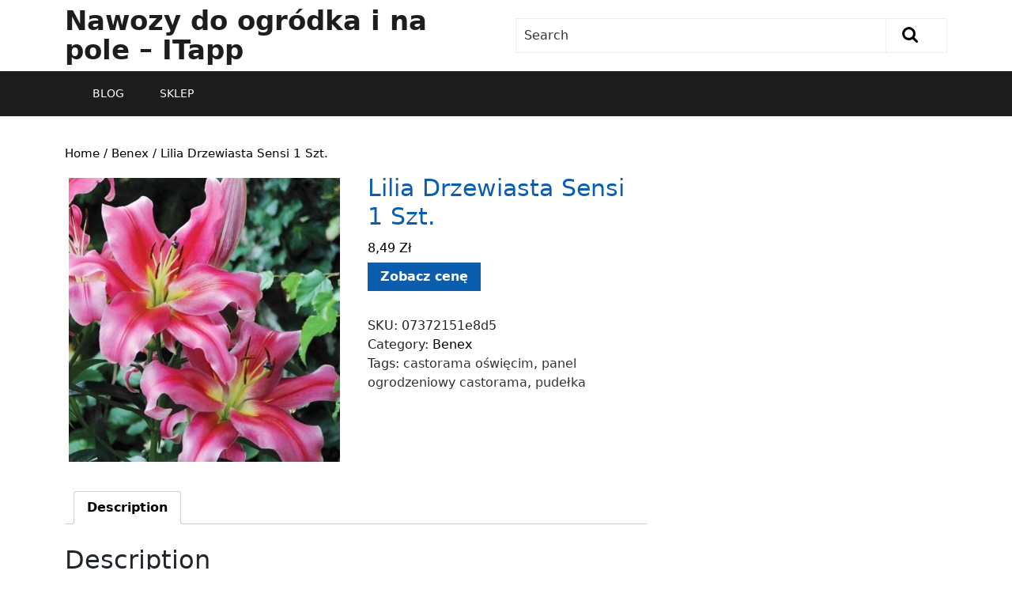

--- FILE ---
content_type: text/html; charset=UTF-8
request_url: https://itapp.pl/produkt/lilia-drzewiasta-sensi-1-szt/
body_size: 13702
content:
<!DOCTYPE html>
<html lang="pl-PL">
<head>
  <meta charset="UTF-8">
  <meta name="viewport" content="width=device-width">
  <title>Lilia Drzewiasta Sensi 1 Szt. &#8211; Nawozy do ogródka i na pole &#8211; ITapp</title>
<meta name='robots' content='max-image-preview:large' />
<link rel='dns-prefetch' href='//fonts.googleapis.com' />
<link rel="alternate" type="application/rss+xml" title="Nawozy do ogródka i na pole - ITapp &raquo; Kanał z wpisami" href="https://itapp.pl/feed/" />
<link rel="alternate" type="application/rss+xml" title="Nawozy do ogródka i na pole - ITapp &raquo; Kanał z komentarzami" href="https://itapp.pl/comments/feed/" />
<link rel="alternate" type="application/rss+xml" title="Nawozy do ogródka i na pole - ITapp &raquo; Lilia Drzewiasta Sensi 1 Szt. Kanał z komentarzami" href="https://itapp.pl/produkt/lilia-drzewiasta-sensi-1-szt/feed/" />
<link rel="alternate" title="oEmbed (JSON)" type="application/json+oembed" href="https://itapp.pl/wp-json/oembed/1.0/embed?url=https%3A%2F%2Fitapp.pl%2Fprodukt%2Flilia-drzewiasta-sensi-1-szt%2F" />
<link rel="alternate" title="oEmbed (XML)" type="text/xml+oembed" href="https://itapp.pl/wp-json/oembed/1.0/embed?url=https%3A%2F%2Fitapp.pl%2Fprodukt%2Flilia-drzewiasta-sensi-1-szt%2F&#038;format=xml" />
<style id='wp-img-auto-sizes-contain-inline-css' type='text/css'>
img:is([sizes=auto i],[sizes^="auto," i]){contain-intrinsic-size:3000px 1500px}
/*# sourceURL=wp-img-auto-sizes-contain-inline-css */
</style>
<style id='wp-emoji-styles-inline-css' type='text/css'>

	img.wp-smiley, img.emoji {
		display: inline !important;
		border: none !important;
		box-shadow: none !important;
		height: 1em !important;
		width: 1em !important;
		margin: 0 0.07em !important;
		vertical-align: -0.1em !important;
		background: none !important;
		padding: 0 !important;
	}
/*# sourceURL=wp-emoji-styles-inline-css */
</style>
<style id='wp-block-library-inline-css' type='text/css'>
:root{--wp-block-synced-color:#7a00df;--wp-block-synced-color--rgb:122,0,223;--wp-bound-block-color:var(--wp-block-synced-color);--wp-editor-canvas-background:#ddd;--wp-admin-theme-color:#007cba;--wp-admin-theme-color--rgb:0,124,186;--wp-admin-theme-color-darker-10:#006ba1;--wp-admin-theme-color-darker-10--rgb:0,107,160.5;--wp-admin-theme-color-darker-20:#005a87;--wp-admin-theme-color-darker-20--rgb:0,90,135;--wp-admin-border-width-focus:2px}@media (min-resolution:192dpi){:root{--wp-admin-border-width-focus:1.5px}}.wp-element-button{cursor:pointer}:root .has-very-light-gray-background-color{background-color:#eee}:root .has-very-dark-gray-background-color{background-color:#313131}:root .has-very-light-gray-color{color:#eee}:root .has-very-dark-gray-color{color:#313131}:root .has-vivid-green-cyan-to-vivid-cyan-blue-gradient-background{background:linear-gradient(135deg,#00d084,#0693e3)}:root .has-purple-crush-gradient-background{background:linear-gradient(135deg,#34e2e4,#4721fb 50%,#ab1dfe)}:root .has-hazy-dawn-gradient-background{background:linear-gradient(135deg,#faaca8,#dad0ec)}:root .has-subdued-olive-gradient-background{background:linear-gradient(135deg,#fafae1,#67a671)}:root .has-atomic-cream-gradient-background{background:linear-gradient(135deg,#fdd79a,#004a59)}:root .has-nightshade-gradient-background{background:linear-gradient(135deg,#330968,#31cdcf)}:root .has-midnight-gradient-background{background:linear-gradient(135deg,#020381,#2874fc)}:root{--wp--preset--font-size--normal:16px;--wp--preset--font-size--huge:42px}.has-regular-font-size{font-size:1em}.has-larger-font-size{font-size:2.625em}.has-normal-font-size{font-size:var(--wp--preset--font-size--normal)}.has-huge-font-size{font-size:var(--wp--preset--font-size--huge)}.has-text-align-center{text-align:center}.has-text-align-left{text-align:left}.has-text-align-right{text-align:right}.has-fit-text{white-space:nowrap!important}#end-resizable-editor-section{display:none}.aligncenter{clear:both}.items-justified-left{justify-content:flex-start}.items-justified-center{justify-content:center}.items-justified-right{justify-content:flex-end}.items-justified-space-between{justify-content:space-between}.screen-reader-text{border:0;clip-path:inset(50%);height:1px;margin:-1px;overflow:hidden;padding:0;position:absolute;width:1px;word-wrap:normal!important}.screen-reader-text:focus{background-color:#ddd;clip-path:none;color:#444;display:block;font-size:1em;height:auto;left:5px;line-height:normal;padding:15px 23px 14px;text-decoration:none;top:5px;width:auto;z-index:100000}html :where(.has-border-color){border-style:solid}html :where([style*=border-top-color]){border-top-style:solid}html :where([style*=border-right-color]){border-right-style:solid}html :where([style*=border-bottom-color]){border-bottom-style:solid}html :where([style*=border-left-color]){border-left-style:solid}html :where([style*=border-width]){border-style:solid}html :where([style*=border-top-width]){border-top-style:solid}html :where([style*=border-right-width]){border-right-style:solid}html :where([style*=border-bottom-width]){border-bottom-style:solid}html :where([style*=border-left-width]){border-left-style:solid}html :where(img[class*=wp-image-]){height:auto;max-width:100%}:where(figure){margin:0 0 1em}html :where(.is-position-sticky){--wp-admin--admin-bar--position-offset:var(--wp-admin--admin-bar--height,0px)}@media screen and (max-width:600px){html :where(.is-position-sticky){--wp-admin--admin-bar--position-offset:0px}}

/*# sourceURL=wp-block-library-inline-css */
</style><style id='global-styles-inline-css' type='text/css'>
:root{--wp--preset--aspect-ratio--square: 1;--wp--preset--aspect-ratio--4-3: 4/3;--wp--preset--aspect-ratio--3-4: 3/4;--wp--preset--aspect-ratio--3-2: 3/2;--wp--preset--aspect-ratio--2-3: 2/3;--wp--preset--aspect-ratio--16-9: 16/9;--wp--preset--aspect-ratio--9-16: 9/16;--wp--preset--color--black: #000000;--wp--preset--color--cyan-bluish-gray: #abb8c3;--wp--preset--color--white: #ffffff;--wp--preset--color--pale-pink: #f78da7;--wp--preset--color--vivid-red: #cf2e2e;--wp--preset--color--luminous-vivid-orange: #ff6900;--wp--preset--color--luminous-vivid-amber: #fcb900;--wp--preset--color--light-green-cyan: #7bdcb5;--wp--preset--color--vivid-green-cyan: #00d084;--wp--preset--color--pale-cyan-blue: #8ed1fc;--wp--preset--color--vivid-cyan-blue: #0693e3;--wp--preset--color--vivid-purple: #9b51e0;--wp--preset--gradient--vivid-cyan-blue-to-vivid-purple: linear-gradient(135deg,rgb(6,147,227) 0%,rgb(155,81,224) 100%);--wp--preset--gradient--light-green-cyan-to-vivid-green-cyan: linear-gradient(135deg,rgb(122,220,180) 0%,rgb(0,208,130) 100%);--wp--preset--gradient--luminous-vivid-amber-to-luminous-vivid-orange: linear-gradient(135deg,rgb(252,185,0) 0%,rgb(255,105,0) 100%);--wp--preset--gradient--luminous-vivid-orange-to-vivid-red: linear-gradient(135deg,rgb(255,105,0) 0%,rgb(207,46,46) 100%);--wp--preset--gradient--very-light-gray-to-cyan-bluish-gray: linear-gradient(135deg,rgb(238,238,238) 0%,rgb(169,184,195) 100%);--wp--preset--gradient--cool-to-warm-spectrum: linear-gradient(135deg,rgb(74,234,220) 0%,rgb(151,120,209) 20%,rgb(207,42,186) 40%,rgb(238,44,130) 60%,rgb(251,105,98) 80%,rgb(254,248,76) 100%);--wp--preset--gradient--blush-light-purple: linear-gradient(135deg,rgb(255,206,236) 0%,rgb(152,150,240) 100%);--wp--preset--gradient--blush-bordeaux: linear-gradient(135deg,rgb(254,205,165) 0%,rgb(254,45,45) 50%,rgb(107,0,62) 100%);--wp--preset--gradient--luminous-dusk: linear-gradient(135deg,rgb(255,203,112) 0%,rgb(199,81,192) 50%,rgb(65,88,208) 100%);--wp--preset--gradient--pale-ocean: linear-gradient(135deg,rgb(255,245,203) 0%,rgb(182,227,212) 50%,rgb(51,167,181) 100%);--wp--preset--gradient--electric-grass: linear-gradient(135deg,rgb(202,248,128) 0%,rgb(113,206,126) 100%);--wp--preset--gradient--midnight: linear-gradient(135deg,rgb(2,3,129) 0%,rgb(40,116,252) 100%);--wp--preset--font-size--small: 13px;--wp--preset--font-size--medium: 20px;--wp--preset--font-size--large: 36px;--wp--preset--font-size--x-large: 42px;--wp--preset--spacing--20: 0.44rem;--wp--preset--spacing--30: 0.67rem;--wp--preset--spacing--40: 1rem;--wp--preset--spacing--50: 1.5rem;--wp--preset--spacing--60: 2.25rem;--wp--preset--spacing--70: 3.38rem;--wp--preset--spacing--80: 5.06rem;--wp--preset--shadow--natural: 6px 6px 9px rgba(0, 0, 0, 0.2);--wp--preset--shadow--deep: 12px 12px 50px rgba(0, 0, 0, 0.4);--wp--preset--shadow--sharp: 6px 6px 0px rgba(0, 0, 0, 0.2);--wp--preset--shadow--outlined: 6px 6px 0px -3px rgb(255, 255, 255), 6px 6px rgb(0, 0, 0);--wp--preset--shadow--crisp: 6px 6px 0px rgb(0, 0, 0);}:where(.is-layout-flex){gap: 0.5em;}:where(.is-layout-grid){gap: 0.5em;}body .is-layout-flex{display: flex;}.is-layout-flex{flex-wrap: wrap;align-items: center;}.is-layout-flex > :is(*, div){margin: 0;}body .is-layout-grid{display: grid;}.is-layout-grid > :is(*, div){margin: 0;}:where(.wp-block-columns.is-layout-flex){gap: 2em;}:where(.wp-block-columns.is-layout-grid){gap: 2em;}:where(.wp-block-post-template.is-layout-flex){gap: 1.25em;}:where(.wp-block-post-template.is-layout-grid){gap: 1.25em;}.has-black-color{color: var(--wp--preset--color--black) !important;}.has-cyan-bluish-gray-color{color: var(--wp--preset--color--cyan-bluish-gray) !important;}.has-white-color{color: var(--wp--preset--color--white) !important;}.has-pale-pink-color{color: var(--wp--preset--color--pale-pink) !important;}.has-vivid-red-color{color: var(--wp--preset--color--vivid-red) !important;}.has-luminous-vivid-orange-color{color: var(--wp--preset--color--luminous-vivid-orange) !important;}.has-luminous-vivid-amber-color{color: var(--wp--preset--color--luminous-vivid-amber) !important;}.has-light-green-cyan-color{color: var(--wp--preset--color--light-green-cyan) !important;}.has-vivid-green-cyan-color{color: var(--wp--preset--color--vivid-green-cyan) !important;}.has-pale-cyan-blue-color{color: var(--wp--preset--color--pale-cyan-blue) !important;}.has-vivid-cyan-blue-color{color: var(--wp--preset--color--vivid-cyan-blue) !important;}.has-vivid-purple-color{color: var(--wp--preset--color--vivid-purple) !important;}.has-black-background-color{background-color: var(--wp--preset--color--black) !important;}.has-cyan-bluish-gray-background-color{background-color: var(--wp--preset--color--cyan-bluish-gray) !important;}.has-white-background-color{background-color: var(--wp--preset--color--white) !important;}.has-pale-pink-background-color{background-color: var(--wp--preset--color--pale-pink) !important;}.has-vivid-red-background-color{background-color: var(--wp--preset--color--vivid-red) !important;}.has-luminous-vivid-orange-background-color{background-color: var(--wp--preset--color--luminous-vivid-orange) !important;}.has-luminous-vivid-amber-background-color{background-color: var(--wp--preset--color--luminous-vivid-amber) !important;}.has-light-green-cyan-background-color{background-color: var(--wp--preset--color--light-green-cyan) !important;}.has-vivid-green-cyan-background-color{background-color: var(--wp--preset--color--vivid-green-cyan) !important;}.has-pale-cyan-blue-background-color{background-color: var(--wp--preset--color--pale-cyan-blue) !important;}.has-vivid-cyan-blue-background-color{background-color: var(--wp--preset--color--vivid-cyan-blue) !important;}.has-vivid-purple-background-color{background-color: var(--wp--preset--color--vivid-purple) !important;}.has-black-border-color{border-color: var(--wp--preset--color--black) !important;}.has-cyan-bluish-gray-border-color{border-color: var(--wp--preset--color--cyan-bluish-gray) !important;}.has-white-border-color{border-color: var(--wp--preset--color--white) !important;}.has-pale-pink-border-color{border-color: var(--wp--preset--color--pale-pink) !important;}.has-vivid-red-border-color{border-color: var(--wp--preset--color--vivid-red) !important;}.has-luminous-vivid-orange-border-color{border-color: var(--wp--preset--color--luminous-vivid-orange) !important;}.has-luminous-vivid-amber-border-color{border-color: var(--wp--preset--color--luminous-vivid-amber) !important;}.has-light-green-cyan-border-color{border-color: var(--wp--preset--color--light-green-cyan) !important;}.has-vivid-green-cyan-border-color{border-color: var(--wp--preset--color--vivid-green-cyan) !important;}.has-pale-cyan-blue-border-color{border-color: var(--wp--preset--color--pale-cyan-blue) !important;}.has-vivid-cyan-blue-border-color{border-color: var(--wp--preset--color--vivid-cyan-blue) !important;}.has-vivid-purple-border-color{border-color: var(--wp--preset--color--vivid-purple) !important;}.has-vivid-cyan-blue-to-vivid-purple-gradient-background{background: var(--wp--preset--gradient--vivid-cyan-blue-to-vivid-purple) !important;}.has-light-green-cyan-to-vivid-green-cyan-gradient-background{background: var(--wp--preset--gradient--light-green-cyan-to-vivid-green-cyan) !important;}.has-luminous-vivid-amber-to-luminous-vivid-orange-gradient-background{background: var(--wp--preset--gradient--luminous-vivid-amber-to-luminous-vivid-orange) !important;}.has-luminous-vivid-orange-to-vivid-red-gradient-background{background: var(--wp--preset--gradient--luminous-vivid-orange-to-vivid-red) !important;}.has-very-light-gray-to-cyan-bluish-gray-gradient-background{background: var(--wp--preset--gradient--very-light-gray-to-cyan-bluish-gray) !important;}.has-cool-to-warm-spectrum-gradient-background{background: var(--wp--preset--gradient--cool-to-warm-spectrum) !important;}.has-blush-light-purple-gradient-background{background: var(--wp--preset--gradient--blush-light-purple) !important;}.has-blush-bordeaux-gradient-background{background: var(--wp--preset--gradient--blush-bordeaux) !important;}.has-luminous-dusk-gradient-background{background: var(--wp--preset--gradient--luminous-dusk) !important;}.has-pale-ocean-gradient-background{background: var(--wp--preset--gradient--pale-ocean) !important;}.has-electric-grass-gradient-background{background: var(--wp--preset--gradient--electric-grass) !important;}.has-midnight-gradient-background{background: var(--wp--preset--gradient--midnight) !important;}.has-small-font-size{font-size: var(--wp--preset--font-size--small) !important;}.has-medium-font-size{font-size: var(--wp--preset--font-size--medium) !important;}.has-large-font-size{font-size: var(--wp--preset--font-size--large) !important;}.has-x-large-font-size{font-size: var(--wp--preset--font-size--x-large) !important;}
/*# sourceURL=global-styles-inline-css */
</style>

<style id='classic-theme-styles-inline-css' type='text/css'>
/*! This file is auto-generated */
.wp-block-button__link{color:#fff;background-color:#32373c;border-radius:9999px;box-shadow:none;text-decoration:none;padding:calc(.667em + 2px) calc(1.333em + 2px);font-size:1.125em}.wp-block-file__button{background:#32373c;color:#fff;text-decoration:none}
/*# sourceURL=/wp-includes/css/classic-themes.min.css */
</style>
<link rel='stylesheet' id='woocommerce-layout-css' href='https://itapp.pl/wp-content/plugins/woocommerce/assets/css/woocommerce-layout.css?ver=6.4.1' type='text/css' media='all' />
<link rel='stylesheet' id='woocommerce-smallscreen-css' href='https://itapp.pl/wp-content/plugins/woocommerce/assets/css/woocommerce-smallscreen.css?ver=6.4.1' type='text/css' media='only screen and (max-width: 768px)' />
<link rel='stylesheet' id='woocommerce-general-css' href='https://itapp.pl/wp-content/plugins/woocommerce/assets/css/woocommerce.css?ver=6.4.1' type='text/css' media='all' />
<style id='woocommerce-inline-inline-css' type='text/css'>
.woocommerce form .form-row .required { visibility: visible; }
/*# sourceURL=woocommerce-inline-inline-css */
</style>
<link rel='stylesheet' id='bb-ecommerce-store-style-css' href='https://itapp.pl/wp-content/themes/bb-ecommerce-store/style.css?ver=6.9' type='text/css' media='all' />
<link rel='stylesheet' id='ecommerce_shop-style-css' href='https://itapp.pl/wp-content/themes/e-commerce-shop/style.css?ver=6.9' type='text/css' media='all' />
<style id='ecommerce_shop-style-inline-css' type='text/css'>
#slider .more-btn a, .topbar, form.woocommerce-product-search button[type="submit"],button.search-submit, #our-service,#comments a.comment-reply-link, #sidebar h3, #sidebar input[type="submit"], #sidebar .tagcloud a:hover,.copyright-wrapper .tagcloud a:hover, .woocommerce span.onsale, .woocommerce #respond input#submit, .woocommerce a.button, .woocommerce button.button, .woocommerce input.button,.woocommerce #respond input#submit.alt, .woocommerce a.button.alt, .woocommerce button.button.alt, .woocommerce input.button.alt, .pagination a:hover, .pagination .current, .copyright, .toggle a,  input.search-submit, #our-products a.button, a.blogbutton-small:hover, .top-header,#menu-sidebar input[type="submit"],.tags p a:hover,.meta-nav:hover, .header form.woocommerce-product-search button[type="submit"], .copyright-wrapper form.woocommerce-product-search button, #sidebar form.woocommerce-product-search button, .copyright-wrapper .woocommerce a.button:hover, .copyright-wrapper .woocommerce button.button:hover, .woocommerce .widget_price_filter .ui-slider .ui-slider-range, .woocommerce .widget_price_filter .ui-slider .ui-slider-handle, .fixed-header, #sidebar input[type="submit"], .copyright-wrapper input.search-submit{background-color: ;}#comments input[type="submit"].submit, nav.woocommerce-MyAccount-navigation ul li{background-color: !important;}a,.woocommerce-message::before, .post-password-form input[type=password],.cart_icon i, .copyright-wrapper li a:hover, .primary-navigation ul ul a,.tags i,#sidebar ul li a:hover,.metabox a:hover,.woocommerce td.product-name a, .woocommerce ul#shipping_method li label, .woocommerce-cart .cart-collaterals .shipping-calculator-button, .woocommerce-MyAccount-content p a, .entry-date:hover i, .entry-date:hover a, .entry-author:hover i, .entry-author:hover a{color: ;}.primary-navigation ul ul,.copyright-wrapper form.woocommerce-product-search button, #sidebar form.woocommerce-product-search button{border-color: ;}.inner-service, .woocommerce-message{border-top-color: ;}@media screen and (max-width:1000px) {}body{max-width: 100%;}#our-service{margin: 2% 0;}#slider .carousel-caption, #slider .inner_carousel{left:40%; right:10%;}#slider img{opacity:0.7}#slider .more-btn a, #comments .form-submit input[type="submit"],.blogbutton-small{padding-top: px; padding-bottom: px; padding-left: px; padding-right: px; display:inline-block;}#slider .more-btn a, #comments .form-submit input[type="submit"], .blogbutton-small{border-radius: px;}@media screen and (max-width:575px) {#slider{display:none;} }@media screen and (max-width:575px) {#scroll-top{visibility: visible !important;} }@media screen and (max-width:575px) {#sidebar{display:block;} }@media screen and (max-width:575px) {#loader-wrapper{display:block;} }@media screen and (max-width:575px) {.fixed-header{display:block;} }article.tag-sticky-2,#sidebar, .inner-service,.page-box-single{background-color: transparent;}.woocommerce #respond input#submit, .woocommerce a.button, .woocommerce button.button, .woocommerce input.button, .woocommerce #respond input#submit.alt, .woocommerce a.button.alt, .woocommerce button.button.alt, .woocommerce input.button.alt, .woocommerce input.button.alt, .woocommerce button.button:disabled, .woocommerce button.button:disabled[disabled], .woocommerce .cart .button, .woocommerce .cart input.button, .woocommerce div.product form.cart .button{padding-top: 10px; padding-bottom: 10px;}.woocommerce #respond input#submit, .woocommerce a.button, .woocommerce button.button, .woocommerce input.button, .woocommerce #respond input#submit.alt, .woocommerce a.button.alt, .woocommerce button.button.alt, .woocommerce input.button.alt, .woocommerce input.button.alt, .woocommerce button.button:disabled, .woocommerce button.button:disabled[disabled], .woocommerce .cart .button, .woocommerce .cart input.button, .woocommerce div.product form.cart .button{padding-left: 16px; padding-right: 16px;}.woocommerce #respond input#submit, .woocommerce a.button, .woocommerce button.button, .woocommerce input.button, .woocommerce #respond input#submit.alt, .woocommerce a.button.alt, .woocommerce button.button.alt, .woocommerce input.button.alt, .woocommerce input.button.alt, .woocommerce button.button:disabled, .woocommerce button.button:disabled[disabled], .woocommerce .cart .button, .woocommerce .cart input.button{border-radius: 0px;}.woocommerce ul.products li.product, .woocommerce-page ul.products li.product{padding-top: 0px !important; padding-bottom: 0px !important;}.woocommerce ul.products li.product, .woocommerce-page ul.products li.product{padding-left: 0px !important; padding-right: 0px !important;}.woocommerce ul.products li.product, .woocommerce-page ul.products li.product{border-radius: 0px;}.woocommerce ul.products li.product, .woocommerce-page ul.products li.product{box-shadow: 0px 0px 0px #eee;}.copyright p, .copyright a{font-size: 15px}.copyright{padding-top: 15px; padding-bottom: 15px;}.copyright-wrapper{background-color: ;}#scroll-top .fas{font-size: 22px;}#slider img{height: px;}article.tag-sticky-2, .inner-service{background: #f6f6f6;}#slider{background-color: 1;}.header .logo a{font-size: 34px;}.header .logo p{font-size: 14px;}.woocommerce span.onsale {border-radius: 50% !important;}.woocommerce ul.products li.product .onsale{ left:auto; right:0;}.woocommerce span.onsale{font-size: 14px;}#loader-wrapper .loader-section{background-color: ;} .fixed-header{padding: 0px;}.our-services img, .box-image img, .feature-box img{border-radius: 0px;}.our-services img, .box-image img, .feature-box img{box-shadow: 0px 0px 0px #ccc;}#slider .carousel-caption, #slider .inner_carousel, #slider .inner_carousel h1, #slider .inner_carousel p, #slider .know-btn{top: %; bottom: %;left: %;right: %;}.topbar{padding-top: px !important; padding-bottom: px !important;}
#slider .more-btn a, .topbar, form.woocommerce-product-search button[type="submit"],button.search-submit, #our-service,#comments a.comment-reply-link, #sidebar h3, #sidebar input[type="submit"], #sidebar .tagcloud a:hover,.copyright-wrapper .tagcloud a:hover, .woocommerce span.onsale, .woocommerce #respond input#submit, .woocommerce a.button, .woocommerce button.button, .woocommerce input.button,.woocommerce #respond input#submit.alt, .woocommerce a.button.alt, .woocommerce button.button.alt, .woocommerce input.button.alt, .pagination a:hover, .pagination .current, .copyright, .toggle a,  input.search-submit, #our-products a.button, a.blogbutton-small:hover, .top-header,#menu-sidebar input[type="submit"],.tags p a:hover,.meta-nav:hover, .header form.woocommerce-product-search button[type="submit"], .copyright-wrapper form.woocommerce-product-search button, #sidebar form.woocommerce-product-search button, .copyright-wrapper .woocommerce a.button:hover, .copyright-wrapper .woocommerce button.button:hover, .woocommerce .widget_price_filter .ui-slider .ui-slider-range, .woocommerce .widget_price_filter .ui-slider .ui-slider-handle, .fixed-header, #sidebar input[type="submit"], .copyright-wrapper input.search-submit{background-color: ;}#comments input[type="submit"].submit, nav.woocommerce-MyAccount-navigation ul li{background-color: !important;}a,.woocommerce-message::before, .post-password-form input[type=password],.cart_icon i, .copyright-wrapper li a:hover, .primary-navigation ul ul a,.tags i,#sidebar ul li a:hover,.metabox a:hover,.woocommerce td.product-name a, .woocommerce ul#shipping_method li label, .woocommerce-cart .cart-collaterals .shipping-calculator-button, .woocommerce-MyAccount-content p a, .entry-date:hover i, .entry-date:hover a, .entry-author:hover i, .entry-author:hover a{color: ;}.primary-navigation ul ul,.copyright-wrapper form.woocommerce-product-search button, #sidebar form.woocommerce-product-search button{border-color: ;}.inner-service, .woocommerce-message{border-top-color: ;}@media screen and (max-width:1000px) {}body{max-width: 100%;}#our-service{margin: 2% 0;}#slider .carousel-caption, #slider .inner_carousel{left:40%; right:10%;}#slider img{opacity:0.7}#slider .more-btn a, #comments .form-submit input[type="submit"],.blogbutton-small{padding-top: px; padding-bottom: px; padding-left: px; padding-right: px; display:inline-block;}#slider .more-btn a, #comments .form-submit input[type="submit"], .blogbutton-small{border-radius: px;}@media screen and (max-width:575px) {#slider{display:none;} }@media screen and (max-width:575px) {#scroll-top{visibility: visible !important;} }@media screen and (max-width:575px) {#sidebar{display:block;} }@media screen and (max-width:575px) {#loader-wrapper{display:block;} }@media screen and (max-width:575px) {.fixed-header{display:block;} }article.tag-sticky-2,#sidebar, .inner-service,.page-box-single{background-color: transparent;}.woocommerce #respond input#submit, .woocommerce a.button, .woocommerce button.button, .woocommerce input.button, .woocommerce #respond input#submit.alt, .woocommerce a.button.alt, .woocommerce button.button.alt, .woocommerce input.button.alt, .woocommerce input.button.alt, .woocommerce button.button:disabled, .woocommerce button.button:disabled[disabled], .woocommerce .cart .button, .woocommerce .cart input.button, .woocommerce div.product form.cart .button{padding-top: 10px; padding-bottom: 10px;}.woocommerce #respond input#submit, .woocommerce a.button, .woocommerce button.button, .woocommerce input.button, .woocommerce #respond input#submit.alt, .woocommerce a.button.alt, .woocommerce button.button.alt, .woocommerce input.button.alt, .woocommerce input.button.alt, .woocommerce button.button:disabled, .woocommerce button.button:disabled[disabled], .woocommerce .cart .button, .woocommerce .cart input.button, .woocommerce div.product form.cart .button{padding-left: 16px; padding-right: 16px;}.woocommerce #respond input#submit, .woocommerce a.button, .woocommerce button.button, .woocommerce input.button, .woocommerce #respond input#submit.alt, .woocommerce a.button.alt, .woocommerce button.button.alt, .woocommerce input.button.alt, .woocommerce input.button.alt, .woocommerce button.button:disabled, .woocommerce button.button:disabled[disabled], .woocommerce .cart .button, .woocommerce .cart input.button{border-radius: 0px;}.woocommerce ul.products li.product, .woocommerce-page ul.products li.product{padding-top: 0px !important; padding-bottom: 0px !important;}.woocommerce ul.products li.product, .woocommerce-page ul.products li.product{padding-left: 0px !important; padding-right: 0px !important;}.woocommerce ul.products li.product, .woocommerce-page ul.products li.product{border-radius: 0px;}.woocommerce ul.products li.product, .woocommerce-page ul.products li.product{box-shadow: 0px 0px 0px #eee;}.copyright p, .copyright a{font-size: 15px}.copyright{padding-top: 15px; padding-bottom: 15px;}.copyright-wrapper{background-color: ;}#scroll-top .fas{font-size: 22px;}#slider img{height: px;}article.tag-sticky-2, .inner-service{background: #f6f6f6;}#slider{background-color: 1;}.header .logo a{font-size: 34px;}.header .logo p{font-size: 14px;}.woocommerce span.onsale {border-radius: 50% !important;}.woocommerce ul.products li.product .onsale{ left:auto; right:0;}.woocommerce span.onsale{font-size: 14px;}#loader-wrapper .loader-section{background-color: ;} .fixed-header{padding: 0px;}.our-services img, .box-image img, .feature-box img{border-radius: 0px;}.our-services img, .box-image img, .feature-box img{box-shadow: 0px 0px 0px #ccc;}#slider .carousel-caption, #slider .inner_carousel, #slider .inner_carousel h1, #slider .inner_carousel p, #slider .know-btn{top: %; bottom: %;left: %;right: %;}.topbar{padding-top: px !important; padding-bottom: px !important;}.shomain a p{padding-top: px !important; padding-bottom: px !important; padding-left: px !important; padding-right: px !important; display:inline-block;}.shomain a p{border-radius: px !important;}
/*# sourceURL=ecommerce_shop-style-inline-css */
</style>
<link rel='stylesheet' id='bb-ecommerce-store-font-css' href='//fonts.googleapis.com/css?family=PT+Sans%3A300%2C400%2C600%2C700%2C800%2C900%7CRoboto%3A400%2C700%7CRoboto+Condensed%3A400%2C700%7COpen+Sans%7COverpass%7CMontserrat%3A300%2C400%2C600%2C700%2C800%2C900%7CPlayball%3A300%2C400%2C600%2C700%2C800%2C900%7CAlegreya%3A300%2C400%2C600%2C700%2C800%2C900%7CJulius+Sans+One%7CArsenal%7CSlabo%7CLato%7COverpass+Mono%7CSource+Sans+Pro%7CRaleway%7CMerriweather%7CDroid+Sans%7CRubik%7CLora%7CUbuntu%7CCabin%7CArimo%7CPlayfair+Display%7CQuicksand%7CPadauk%7CMuli%7CInconsolata%7CBitter%7CPacifico%7CIndie+Flower%7CVT323%7CDosis%7CFrank+Ruhl+Libre%7CFjalla+One%7COxygen%7CArvo%7CNoto+Serif%7CLobster%7CCrimson+Text%7CYanone+Kaffeesatz%7CAnton%7CLibre+Baskerville%7CBree+Serif%7CGloria+Hallelujah%7CJosefin+Sans%7CAbril+Fatface%7CVarela+Round%7CVampiro+One%7CShadows+Into+Light%7CCuprum%7CRokkitt%7CVollkorn%7CFrancois+One%7COrbitron%7CPatua+One%7CAcme%7CSatisfy%7CJosefin+Slab%7CQuattrocento+Sans%7CArchitects+Daughter%7CRusso+One%7CMonda%7CRighteous%7CLobster+Two%7CHammersmith+One%7CCourgette%7CPermanent+Marker%7CCherry+Swash%7CCormorant+Garamond%7CPoiret+One%7CBenchNine%7CEconomica%7CHandlee%7CCardo%7CAlfa+Slab+One%7CAveria+Serif+Libre%7CCookie%7CChewy%7CGreat+Vibes%7CComing+Soon%7CPhilosopher%7CDays+One%7CKanit%7CShrikhand%7CTangerine%7CIM+Fell+English+SC%7CBoogaloo%7CBangers%7CFredoka+One%7CBad+Script%7CVolkhov%7CShadows+Into+Light+Two%7CMarck+Script%7CSacramento%7CUnica+One&#038;ver=6.9' type='text/css' media='all' />
<link rel='stylesheet' id='bb-ecommerce-store-block-style-css' href='https://itapp.pl/wp-content/themes/bb-ecommerce-store/css/blocks.css?ver=6.9' type='text/css' media='all' />
<link rel='stylesheet' id='bootstrap-css-css' href='https://itapp.pl/wp-content/themes/bb-ecommerce-store/css/bootstrap.css?ver=6.9' type='text/css' media='all' />
<link rel='stylesheet' id='bb-ecommerce-store-basic-style-css' href='https://itapp.pl/wp-content/themes/e-commerce-shop/style.css?ver=6.9' type='text/css' media='all' />
<style id='bb-ecommerce-store-basic-style-inline-css' type='text/css'>

			p,span{
			    color:!important;
			    font-family: ;
			    font-size: ;
			}
			a{
			    color:!important;
			    font-family: ;
			}
			li{
			    color:!important;
			    font-family: ;
			}
			h1{
			    color:!important;
			    font-family: !important;
			    font-size: !important;
			}
			h2{
			    color:!important;
			    font-family: !important;
			    font-size: !important;
			}
			h3{
			    color:!important;
			    font-family: !important;
			    font-size: !important;
			}
			h4{
			    color:!important;
			    font-family: !important;
			    font-size: !important;
			}
			h5{
			    color:!important;
			    font-family: !important;
			    font-size: !important;
			}
			h6{
			    color:!important;
			    font-family: !important;
			    font-size: !important;
			}

			
#slider .more-btn a, .topbar, form.woocommerce-product-search button[type="submit"],button.search-submit, #our-service,#comments a.comment-reply-link, #sidebar h3, #sidebar input[type="submit"], #sidebar .tagcloud a:hover,.copyright-wrapper .tagcloud a:hover, .woocommerce span.onsale, .woocommerce #respond input#submit, .woocommerce a.button, .woocommerce button.button, .woocommerce input.button,.woocommerce #respond input#submit.alt, .woocommerce a.button.alt, .woocommerce button.button.alt, .woocommerce input.button.alt, .pagination a:hover, .pagination .current, .copyright, .toggle a,  input.search-submit, #our-products a.button, a.blogbutton-small:hover, .top-header,#menu-sidebar input[type="submit"],.tags p a:hover,.meta-nav:hover, .header form.woocommerce-product-search button[type="submit"], .copyright-wrapper form.woocommerce-product-search button, #sidebar form.woocommerce-product-search button, .copyright-wrapper .woocommerce a.button:hover, .copyright-wrapper .woocommerce button.button:hover, .woocommerce .widget_price_filter .ui-slider .ui-slider-range, .woocommerce .widget_price_filter .ui-slider .ui-slider-handle, .fixed-header, #sidebar input[type="submit"], .copyright-wrapper input.search-submit{background-color: ;}#comments input[type="submit"].submit, nav.woocommerce-MyAccount-navigation ul li{background-color: !important;}a,.woocommerce-message::before, .post-password-form input[type=password],.cart_icon i, .copyright-wrapper li a:hover, .primary-navigation ul ul a,.tags i,#sidebar ul li a:hover,.metabox a:hover,.woocommerce td.product-name a, .woocommerce ul#shipping_method li label, .woocommerce-cart .cart-collaterals .shipping-calculator-button, .woocommerce-MyAccount-content p a, .entry-date:hover i, .entry-date:hover a, .entry-author:hover i, .entry-author:hover a{color: ;}.primary-navigation ul ul,.copyright-wrapper form.woocommerce-product-search button, #sidebar form.woocommerce-product-search button{border-color: ;}.inner-service, .woocommerce-message{border-top-color: ;}@media screen and (max-width:1000px) {}body{max-width: 100%;}#our-service{margin: 2% 0;}#slider .carousel-caption, #slider .inner_carousel{left:40%; right:10%;}#slider img{opacity:0.7}#slider .more-btn a, #comments .form-submit input[type="submit"],.blogbutton-small{padding-top: px; padding-bottom: px; padding-left: px; padding-right: px; display:inline-block;}#slider .more-btn a, #comments .form-submit input[type="submit"], .blogbutton-small{border-radius: px;}@media screen and (max-width:575px) {#slider{display:none;} }@media screen and (max-width:575px) {#scroll-top{visibility: visible !important;} }@media screen and (max-width:575px) {#sidebar{display:block;} }@media screen and (max-width:575px) {#loader-wrapper{display:block;} }@media screen and (max-width:575px) {.fixed-header{display:block;} }article.tag-sticky-2,#sidebar, .inner-service,.page-box-single{background-color: transparent;}.woocommerce #respond input#submit, .woocommerce a.button, .woocommerce button.button, .woocommerce input.button, .woocommerce #respond input#submit.alt, .woocommerce a.button.alt, .woocommerce button.button.alt, .woocommerce input.button.alt, .woocommerce input.button.alt, .woocommerce button.button:disabled, .woocommerce button.button:disabled[disabled], .woocommerce .cart .button, .woocommerce .cart input.button, .woocommerce div.product form.cart .button{padding-top: 10px; padding-bottom: 10px;}.woocommerce #respond input#submit, .woocommerce a.button, .woocommerce button.button, .woocommerce input.button, .woocommerce #respond input#submit.alt, .woocommerce a.button.alt, .woocommerce button.button.alt, .woocommerce input.button.alt, .woocommerce input.button.alt, .woocommerce button.button:disabled, .woocommerce button.button:disabled[disabled], .woocommerce .cart .button, .woocommerce .cart input.button, .woocommerce div.product form.cart .button{padding-left: 16px; padding-right: 16px;}.woocommerce #respond input#submit, .woocommerce a.button, .woocommerce button.button, .woocommerce input.button, .woocommerce #respond input#submit.alt, .woocommerce a.button.alt, .woocommerce button.button.alt, .woocommerce input.button.alt, .woocommerce input.button.alt, .woocommerce button.button:disabled, .woocommerce button.button:disabled[disabled], .woocommerce .cart .button, .woocommerce .cart input.button{border-radius: 0px;}.woocommerce ul.products li.product, .woocommerce-page ul.products li.product{padding-top: 0px !important; padding-bottom: 0px !important;}.woocommerce ul.products li.product, .woocommerce-page ul.products li.product{padding-left: 0px !important; padding-right: 0px !important;}.woocommerce ul.products li.product, .woocommerce-page ul.products li.product{border-radius: 0px;}.woocommerce ul.products li.product, .woocommerce-page ul.products li.product{box-shadow: 0px 0px 0px #eee;}.copyright p, .copyright a{font-size: 15px}.copyright{padding-top: 15px; padding-bottom: 15px;}.copyright-wrapper{background-color: ;}#scroll-top .fas{font-size: 22px;}#slider img{height: px;}article.tag-sticky-2, .inner-service{background: #f6f6f6;}#slider{background-color: 1;}.header .logo a{font-size: 34px;}.header .logo p{font-size: 14px;}.woocommerce span.onsale {border-radius: 50% !important;}.woocommerce ul.products li.product .onsale{ left:auto; right:0;}.woocommerce span.onsale{font-size: 14px;}#loader-wrapper .loader-section{background-color: ;} .fixed-header{padding: 0px;}.our-services img, .box-image img, .feature-box img{border-radius: 0px;}.our-services img, .box-image img, .feature-box img{box-shadow: 0px 0px 0px #ccc;}#slider .carousel-caption, #slider .inner_carousel, #slider .inner_carousel h1, #slider .inner_carousel p, #slider .know-btn{top: %; bottom: %;left: %;right: %;}.topbar{padding-top: px !important; padding-bottom: px !important;}
/*# sourceURL=bb-ecommerce-store-basic-style-inline-css */
</style>
<link rel='stylesheet' id='font-awesome-css-css' href='https://itapp.pl/wp-content/themes/bb-ecommerce-store/css/fontawesome-all.css?ver=6.9' type='text/css' media='all' />
<script type="text/javascript" src="https://itapp.pl/wp-includes/js/jquery/jquery.min.js?ver=3.7.1" id="jquery-core-js"></script>
<script type="text/javascript" src="https://itapp.pl/wp-includes/js/jquery/jquery-migrate.min.js?ver=3.4.1" id="jquery-migrate-js"></script>
<script type="text/javascript" src="https://itapp.pl/wp-content/themes/bb-ecommerce-store/js/custom.js?ver=6.9" id="bb-ecommerce-store-customscripts-js"></script>
<script type="text/javascript" src="https://itapp.pl/wp-content/themes/bb-ecommerce-store/js/bootstrap.js?ver=6.9" id="bootstrap-js-js"></script>
<link rel="https://api.w.org/" href="https://itapp.pl/wp-json/" /><link rel="alternate" title="JSON" type="application/json" href="https://itapp.pl/wp-json/wp/v2/product/3116" /><link rel="EditURI" type="application/rsd+xml" title="RSD" href="https://itapp.pl/xmlrpc.php?rsd" />
<meta name="generator" content="WordPress 6.9" />
<meta name="generator" content="WooCommerce 6.4.1" />
<link rel="canonical" href="https://itapp.pl/produkt/lilia-drzewiasta-sensi-1-szt/" />
<link rel='shortlink' href='https://itapp.pl/?p=3116' />
	<noscript><style>.woocommerce-product-gallery{ opacity: 1 !important; }</style></noscript>
	</head>
<body class="wp-singular product-template-default single single-product postid-3116 wp-embed-responsive wp-theme-bb-ecommerce-store wp-child-theme-e-commerce-shop theme-bb-ecommerce-store woocommerce woocommerce-page woocommerce-no-js">
    <header role="banner">
          <div id="loader-wrapper" class="w-100 h-100">
        <div id="loader"></div>
        <div class="loader-section section-left"></div>
        <div class="loader-section section-right"></div>
      </div>
        <a class="screen-reader-text skip-link" href="#maincontent" alt="Skip to content">Skip to content</a>
        <div class="header">
      <div class="container">
        <div class="row">
          <div class="col-lg-6 col-md-6 align-self-center">
            <div class="logo my-2 align-self-center">
                                                                                                <p class="site-title mb-2"><a href="https://itapp.pl/" rel="home">Nawozy do ogródka i na pole &#8211; ITapp</a></p>
                                                                          </div>
      	    <div class="clearfix"></div>
          </div>
          <div class="side_search col-lg-6 col-md-6 my-3 align-self-center">
            <div class="responsive_search align-self-center">
            </div>
            <div class="search_form">
              
<form role="search" method="get" class="search-form" action="https://itapp.pl/">
	<label>
		<span class="screen-reader-text">Search for:</span>
		<input type="search" class="search-field" placeholder="Search" value="" name="s">
	</label>
	<input type="submit" class="search-submit" value="Search">
</form>            </div>
          </div>
        </div>
      </div>
      <div class="close-sticky ">
                  <div class="toggle-menu responsive-menu close-sticky ">
            <button role="tab" class="mobiletoggle"><i class="fas fa-bars"></i><span class="screen-reader-text">Open Menu</span></button>
          </div>
                <div class="nav">
      		<div class="container">
            <div id="menu-sidebar" class="nav sidebar">
                <nav id="primary-site-navigation" class="primary-navigation" role="navigation" aria-label="Top Menu">
                  <div class="main-menu-navigation clearfix"><ul id="menu-ds" class="clearfix mobile_nav"><li id="menu-item-10006" class="menu-item menu-item-type-post_type menu-item-object-page menu-item-10006"><a href="https://itapp.pl/blog/">Blog</a></li>
<li id="menu-item-10007" class="menu-item menu-item-type-post_type menu-item-object-page menu-item-home current_page_parent menu-item-10007"><a href="https://itapp.pl/">Sklep</a></li>
</ul></div>                  <div id="contact-info" class="text-center">
                    <div class="top-contact">
                                          </div>
                    <div class="top-contact">
                                          </div>
                    <div class="social-media">
                                                                                                                                  </div>
                    
<form role="search" method="get" class="search-form" action="https://itapp.pl/">
	<label>
		<span class="screen-reader-text">Search for:</span>
		<input type="search" class="search-field" placeholder="Search" value="" name="s">
	</label>
	<input type="submit" class="search-submit" value="Search">
</form>                  </div>
                  <a href="javascript:void(0)" class="closebtn responsive-menu"><i class="far fa-times-circle"></i><span class="screen-reader-text">Close Menu</span></a>
                </nav>
              </div>
      		</div>
        </div><!-- nav -->
      </div>
      <div class="clear"></div>
    </div><!-- aligner -->
  </header>

<div class="container">
	<main role="main" id="maincontent">
		<div class="row">
			<div class="col-lg-8 col-md-8 background-img-skin">
				<div id="primary" class="content-area bb-ecommerce-store"><main id="main" class="site-main" role="main"><nav class="woocommerce-breadcrumb"><a href="https://itapp.pl">Home</a>&nbsp;&#47;&nbsp;<a href="https://itapp.pl/kategoria-produktu/benex/">Benex</a>&nbsp;&#47;&nbsp;Lilia Drzewiasta Sensi 1 Szt.</nav>
					
						<div class="woocommerce-notices-wrapper"></div><div id="product-3116" class="product type-product post-3116 status-publish first instock product_cat-benex product_tag-castorama-oswiecim product_tag-panel-ogrodzeniowy-castorama product_tag-pudelka has-post-thumbnail product-type-external">

	<div class="woocommerce-product-gallery woocommerce-product-gallery--with-images woocommerce-product-gallery--columns-4 images" data-columns="4" style="opacity: 0; transition: opacity .25s ease-in-out;">
	<figure class="woocommerce-product-gallery__wrapper">
		<div data-thumb="https://itapp.pl/wp-content/uploads/2022/05/i-lilia-drzewiasta-sensi-1-szt-100x100.jpg" data-thumb-alt="" class="woocommerce-product-gallery__image"><a href="https://itapp.pl/wp-content/uploads/2022/05/i-lilia-drzewiasta-sensi-1-szt.jpg"><img width="478" height="500" src="https://itapp.pl/wp-content/uploads/2022/05/i-lilia-drzewiasta-sensi-1-szt.jpg" class="wp-post-image" alt="" title="i-lilia-drzewiasta-sensi-1-szt" data-caption="" data-src="https://itapp.pl/wp-content/uploads/2022/05/i-lilia-drzewiasta-sensi-1-szt.jpg" data-large_image="https://itapp.pl/wp-content/uploads/2022/05/i-lilia-drzewiasta-sensi-1-szt.jpg" data-large_image_width="478" data-large_image_height="500" decoding="async" fetchpriority="high" srcset="https://itapp.pl/wp-content/uploads/2022/05/i-lilia-drzewiasta-sensi-1-szt.jpg 478w, https://itapp.pl/wp-content/uploads/2022/05/i-lilia-drzewiasta-sensi-1-szt-287x300.jpg 287w" sizes="(max-width: 478px) 100vw, 478px" /></a></div>	</figure>
</div>

	<div class="summary entry-summary">
		<h1 class="product_title entry-title">Lilia Drzewiasta Sensi 1 Szt.</h1><p class="price"><span class="woocommerce-Price-amount amount"><bdi>8,49&nbsp;<span class="woocommerce-Price-currencySymbol">&#122;&#322;</span></bdi></span></p>

<form class="cart" action="https://itapp.pl/1553" method="get">
	
	<button type="submit" class="single_add_to_cart_button button alt">Zobacz cenę</button>

	
	</form>

<div class="product_meta">

	
	
		<span class="sku_wrapper">SKU: <span class="sku">07372151e8d5</span></span>

	
	<span class="posted_in">Category: <a href="https://itapp.pl/kategoria-produktu/benex/" rel="tag">Benex</a></span>
	<span class="tagged_as">Tags: <a href="https://itapp.pl/tag-produktu/castorama-oswiecim/" rel="tag">castorama oświęcim</a>, <a href="https://itapp.pl/tag-produktu/panel-ogrodzeniowy-castorama/" rel="tag">panel ogrodzeniowy castorama</a>, <a href="https://itapp.pl/tag-produktu/pudelka/" rel="tag">pudełka</a></span>
	
</div>
	</div>

	
	<div class="woocommerce-tabs wc-tabs-wrapper">
		<ul class="tabs wc-tabs" role="tablist">
							<li class="description_tab" id="tab-title-description" role="tab" aria-controls="tab-description">
					<a href="#tab-description">
						Description					</a>
				</li>
					</ul>
					<div class="woocommerce-Tabs-panel woocommerce-Tabs-panel--description panel entry-content wc-tab" id="tab-description" role="tabpanel" aria-labelledby="tab-title-description">
				
	<h2>Description</h2>

<h2>Lilia Drzewiasta Sensi 1 Szt.</h2>
<p>Lilia drzewiasta Sensi (Lilium OT hybrid) jest krzyżówką lilii orientalnej oraz trąbkowej. Kwiaty mają kolor różowo-bordowy z żółto-zielonym środkiem i oszałamiająco pachną. Jest to bylina wieloletnia, mrozoodporna, więc nie trzeba jej na zimę wykopywać. Po kilku latach może dorastać nawet do 2 m wysokości. Przekwitnięte kwiatostany należy usuwać, osłabiają bowiem roślinę. Lilia drzewiasta Sensi preferują stanowiska od nasłonecznionych do półcienistych. Dobrze jest roślinie wybrać miejsce na lata, gdyż wyjątkowo nie lubi przesadzania. Podłoże powinno być bogate w składniki pokarmowe o stałej, średniej wilgotności. Głębokość sadzenia zależy od wielkości cebulki i wynosi trzykrotność jej średnicy. Cebulki sadzimy w rozstawie 15-25 cm, w zależności od wielkości cebul. Ważne by podłoże było przepuszczalne, w zbyt mokrym środowisku cebule zaczną gnić. Lilie wymagają systematycznego nawożenia. Termin sadzenia: kwiecień-maj Termin kwitnienia: lipiec-sierpień Termin wykopywania: zimuje w podłożu Wysokość rośliny: 120-150 cm Kolor kwiatów: różowo-bordowy z żółto-zielonym środkiem Kolor liści: zielone Stanowisko: słoneczne, półcień Wilgotność podłoża: średnia Odczyn gleby: lekko kwaśny &#8211; pH 5,5 &#8211; 6,5 Typ gleby: przeciętna ogrodowa, zasobna w składniki pokarmowe</p>
<p>cienkie deski drewniane, farba magnetyczna cena, farba do kasetonów, listwa do wylewki, huśtawka ogrodowa fotel wiszący, sztuczne kwiaty w doniczce, listwa do wykonczenia płytek, listwa wannowa obi, taśmy uszczelniające wrocław</p>
<p>yyyyy</p>
			</div>
		
			</div>


	<section class="related products">

					<h2>Related products</h2>
				
		<ul class="products columns-4">

			
					<li class="product type-product post-362 status-publish first instock product_cat-arox product_tag-castorama-kabiny-prysznicowe product_tag-castorama-oswiecim product_tag-castorama-panele-podlogowe product_tag-cement-castorama product_tag-szpachla-do-drewna product_tag-tanie-plytki-podlogowe-wyprzedaz-castorama has-post-thumbnail product-type-external">
	<a href="https://itapp.pl/produkt/kolce-na-ptaki-golebie-50cm-szerokie-geste-kolce-przeciw-ptakom-avik-r180max/" class="woocommerce-LoopProduct-link woocommerce-loop-product__link"><img width="300" height="300" src="https://itapp.pl/wp-content/uploads/2022/05/i-kolce-na-ptaki-golebie-50cm-szerokie-geste-kolce-przeciw-ptakom-avik-r180max-300x300.jpg" class="attachment-woocommerce_thumbnail size-woocommerce_thumbnail" alt="" decoding="async" srcset="https://itapp.pl/wp-content/uploads/2022/05/i-kolce-na-ptaki-golebie-50cm-szerokie-geste-kolce-przeciw-ptakom-avik-r180max-300x300.jpg 300w, https://itapp.pl/wp-content/uploads/2022/05/i-kolce-na-ptaki-golebie-50cm-szerokie-geste-kolce-przeciw-ptakom-avik-r180max-100x100.jpg 100w, https://itapp.pl/wp-content/uploads/2022/05/i-kolce-na-ptaki-golebie-50cm-szerokie-geste-kolce-przeciw-ptakom-avik-r180max-150x150.jpg 150w" sizes="(max-width: 300px) 100vw, 300px" /><h2 class="woocommerce-loop-product__title">Kolce Na Ptaki Gołębie 50cm . Szerokie Gęste Kolce Przeciw Ptakom Avik R180Max</h2>
	<span class="price"><span class="woocommerce-Price-amount amount"><bdi>9,99&nbsp;<span class="woocommerce-Price-currencySymbol">&#122;&#322;</span></bdi></span></span>
</a><a href="https://itapp.pl/174" data-quantity="1" class="button product_type_external" data-product_id="362" data-product_sku="8b7540fce893" aria-label="Zobacz cenę" rel="nofollow">Zobacz cenę</a></li>

			
					<li class="product type-product post-866 status-publish instock product_cat-benex product_tag-blacha-na-dach product_tag-castorama-meble-lazienkowe product_tag-castorama-nowy-sacz product_tag-ogrodzenia has-post-thumbnail product-type-external">
	<a href="https://itapp.pl/produkt/trawa-sahara-kalnas-15kg-na-tereny-suche/" class="woocommerce-LoopProduct-link woocommerce-loop-product__link"><img width="300" height="300" src="https://itapp.pl/wp-content/uploads/2022/05/i-trawa-sahara-kalnas-15kg-na-tereny-suche-300x300.jpg" class="attachment-woocommerce_thumbnail size-woocommerce_thumbnail" alt="" decoding="async" srcset="https://itapp.pl/wp-content/uploads/2022/05/i-trawa-sahara-kalnas-15kg-na-tereny-suche-300x300.jpg 300w, https://itapp.pl/wp-content/uploads/2022/05/i-trawa-sahara-kalnas-15kg-na-tereny-suche-100x100.jpg 100w, https://itapp.pl/wp-content/uploads/2022/05/i-trawa-sahara-kalnas-15kg-na-tereny-suche-150x150.jpg 150w" sizes="(max-width: 300px) 100vw, 300px" /><h2 class="woocommerce-loop-product__title">Trawa Sahara Kalnas 15Kg Na Tereny Suche</h2>
	<span class="price"><span class="woocommerce-Price-amount amount"><bdi>289,00&nbsp;<span class="woocommerce-Price-currencySymbol">&#122;&#322;</span></bdi></span></span>
</a><a href="https://itapp.pl/426" data-quantity="1" class="button product_type_external" data-product_id="866" data-product_sku="10ded38bdfac" aria-label="Zobacz cenę" rel="nofollow">Zobacz cenę</a></li>

			
					<li class="product type-product post-8706 status-publish instock product_cat-benex product_tag-blaty-kuchenne product_tag-castorama-biurka product_tag-castorama-farby product_tag-castorama-lampy-stojace product_tag-castorama-lampy-wiszace has-post-thumbnail product-type-external">
	<a href="https://itapp.pl/produkt/roza-jerychonska-selaginella-3szt/" class="woocommerce-LoopProduct-link woocommerce-loop-product__link"><img width="300" height="300" src="https://itapp.pl/wp-content/uploads/2022/05/i-roza-jerychonska-selaginella-3szt-300x300.jpg" class="attachment-woocommerce_thumbnail size-woocommerce_thumbnail" alt="" decoding="async" loading="lazy" srcset="https://itapp.pl/wp-content/uploads/2022/05/i-roza-jerychonska-selaginella-3szt-300x300.jpg 300w, https://itapp.pl/wp-content/uploads/2022/05/i-roza-jerychonska-selaginella-3szt-100x100.jpg 100w, https://itapp.pl/wp-content/uploads/2022/05/i-roza-jerychonska-selaginella-3szt-150x150.jpg 150w" sizes="auto, (max-width: 300px) 100vw, 300px" /><h2 class="woocommerce-loop-product__title">Róża Jerychońska Selaginella 3szt.</h2>
	<span class="price"><span class="woocommerce-Price-amount amount"><bdi>20,99&nbsp;<span class="woocommerce-Price-currencySymbol">&#122;&#322;</span></bdi></span></span>
</a><a href="https://itapp.pl/4352" data-quantity="1" class="button product_type_external" data-product_id="8706" data-product_sku="7d143f6c5499" aria-label="Zobacz cenę" rel="nofollow">Zobacz cenę</a></li>

			
					<li class="product type-product post-3642 status-publish last instock product_cat-benex product_tag-castorama-osowa product_tag-castorama-oswietlenie product_tag-castorama-pl product_tag-castorama-zgorzelec product_tag-przesla-ogrodzeniowe-castorama has-post-thumbnail product-type-external">
	<a href="https://itapp.pl/produkt/begonia-bulwiasta-yellow-dwukolorowa-3-szt/" class="woocommerce-LoopProduct-link woocommerce-loop-product__link"><img width="300" height="300" src="https://itapp.pl/wp-content/uploads/2022/05/i-begonia-bulwiasta-yellow-dwukolorowa-3-szt-300x300.jpg" class="attachment-woocommerce_thumbnail size-woocommerce_thumbnail" alt="" decoding="async" loading="lazy" srcset="https://itapp.pl/wp-content/uploads/2022/05/i-begonia-bulwiasta-yellow-dwukolorowa-3-szt-300x300.jpg 300w, https://itapp.pl/wp-content/uploads/2022/05/i-begonia-bulwiasta-yellow-dwukolorowa-3-szt-100x100.jpg 100w, https://itapp.pl/wp-content/uploads/2022/05/i-begonia-bulwiasta-yellow-dwukolorowa-3-szt-150x150.jpg 150w" sizes="auto, (max-width: 300px) 100vw, 300px" /><h2 class="woocommerce-loop-product__title">Begonia Bulwiasta Yellow Dwukolorowa 3 Szt.</h2>
	<span class="price"><span class="woocommerce-Price-amount amount"><bdi>17,09&nbsp;<span class="woocommerce-Price-currencySymbol">&#122;&#322;</span></bdi></span></span>
</a><a href="https://itapp.pl/1816" data-quantity="1" class="button product_type_external" data-product_id="3642" data-product_sku="ca7de3251048" aria-label="Zobacz cenę" rel="nofollow">Zobacz cenę</a></li>

			
		</ul>

	</section>
	</div>


					
				</main></div>			</div>
							<div class="col-lg-4 col-md-4" id="sidebar">
									</div>
					</div>
	</main>
</div>

<footer role="contentinfo">
    <div class="copyright-wrapper">
    <div class="container">
      <div class="row">
                  <div class="sidebar-column col-lg-3 col-md-3">
            <aside id="woocommerce_products-3" class="widget woocommerce widget_products"><h3 class="widget-title">Produkty</h3><ul class="product_list_widget"><li>
	
	<a href="https://itapp.pl/produkt/swiece-na-nornice-foger-3szt-bros/">
		<img width="300" height="300" src="https://itapp.pl/wp-content/uploads/2022/05/i-swiece-na-nornice-foger-3szt-bros-300x300.jpg" class="attachment-woocommerce_thumbnail size-woocommerce_thumbnail" alt="" decoding="async" loading="lazy" srcset="https://itapp.pl/wp-content/uploads/2022/05/i-swiece-na-nornice-foger-3szt-bros-300x300.jpg 300w, https://itapp.pl/wp-content/uploads/2022/05/i-swiece-na-nornice-foger-3szt-bros-100x100.jpg 100w, https://itapp.pl/wp-content/uploads/2022/05/i-swiece-na-nornice-foger-3szt-bros-150x150.jpg 150w" sizes="auto, (max-width: 300px) 100vw, 300px" />		<span class="product-title">Świece Na Nornice Foger 3szt. Bros</span>
	</a>

				
	<span class="woocommerce-Price-amount amount"><bdi>17,50&nbsp;<span class="woocommerce-Price-currencySymbol">&#122;&#322;</span></bdi></span>
	</li>
<li>
	
	<a href="https://itapp.pl/produkt/trawa-barenbrug-uniwersalna-sportowa-rpr-play-sport-3kg/">
		<img width="300" height="300" src="https://itapp.pl/wp-content/uploads/2022/05/i-trawa-barenbrug-uniwersalna-sportowa-rpr-play-sport-3kg-300x300.jpg" class="attachment-woocommerce_thumbnail size-woocommerce_thumbnail" alt="" decoding="async" loading="lazy" srcset="https://itapp.pl/wp-content/uploads/2022/05/i-trawa-barenbrug-uniwersalna-sportowa-rpr-play-sport-3kg-300x300.jpg 300w, https://itapp.pl/wp-content/uploads/2022/05/i-trawa-barenbrug-uniwersalna-sportowa-rpr-play-sport-3kg-100x100.jpg 100w, https://itapp.pl/wp-content/uploads/2022/05/i-trawa-barenbrug-uniwersalna-sportowa-rpr-play-sport-3kg-150x150.jpg 150w" sizes="auto, (max-width: 300px) 100vw, 300px" />		<span class="product-title">Trawa Barenbrug Uniwersalna Sportowa Rpr Play Sport 3Kg</span>
	</a>

				
	<span class="woocommerce-Price-amount amount"><bdi>42,00&nbsp;<span class="woocommerce-Price-currencySymbol">&#122;&#322;</span></bdi></span>
	</li>
<li>
	
	<a href="https://itapp.pl/produkt/kolo-pasowe-duze-z-zabierakiem-kosiarka-rotacyjna-polska-warynski/">
		<img width="300" height="300" src="https://itapp.pl/wp-content/uploads/2022/05/i-kolo-pasowe-duze-z-zabierakiem-kosiarka-rotacyjna-polska-warynski-300x300.jpg" class="attachment-woocommerce_thumbnail size-woocommerce_thumbnail" alt="" decoding="async" loading="lazy" srcset="https://itapp.pl/wp-content/uploads/2022/05/i-kolo-pasowe-duze-z-zabierakiem-kosiarka-rotacyjna-polska-warynski-300x300.jpg 300w, https://itapp.pl/wp-content/uploads/2022/05/i-kolo-pasowe-duze-z-zabierakiem-kosiarka-rotacyjna-polska-warynski-100x100.jpg 100w, https://itapp.pl/wp-content/uploads/2022/05/i-kolo-pasowe-duze-z-zabierakiem-kosiarka-rotacyjna-polska-warynski-150x150.jpg 150w" sizes="auto, (max-width: 300px) 100vw, 300px" />		<span class="product-title">Koło Pasowe Duże Z Zabierakiem Kosiarka Rotacyjna Polska Waryński</span>
	</a>

				
	<span class="woocommerce-Price-amount amount"><bdi>382,83&nbsp;<span class="woocommerce-Price-currencySymbol">&#122;&#322;</span></bdi></span>
	</li>
<li>
	
	<a href="https://itapp.pl/produkt/mieszanka-bazylia-szczypiorek-pietruszka-naciowa-nasiona-na-krazku-3szt-vilmorin/">
		<img width="300" height="300" src="https://itapp.pl/wp-content/uploads/2022/05/i-mieszanka-bazylia-szczypiorek-pietruszka-naciowa-nasiona-na-krazku-3szt-vilmorin-300x300.jpg" class="attachment-woocommerce_thumbnail size-woocommerce_thumbnail" alt="" decoding="async" loading="lazy" srcset="https://itapp.pl/wp-content/uploads/2022/05/i-mieszanka-bazylia-szczypiorek-pietruszka-naciowa-nasiona-na-krazku-3szt-vilmorin-300x300.jpg 300w, https://itapp.pl/wp-content/uploads/2022/05/i-mieszanka-bazylia-szczypiorek-pietruszka-naciowa-nasiona-na-krazku-3szt-vilmorin-100x100.jpg 100w, https://itapp.pl/wp-content/uploads/2022/05/i-mieszanka-bazylia-szczypiorek-pietruszka-naciowa-nasiona-na-krazku-3szt-vilmorin-150x150.jpg 150w" sizes="auto, (max-width: 300px) 100vw, 300px" />		<span class="product-title">Mieszanka Bazylia, Szczypiorek, Pietruszka Naciowa Nasiona Na Krążku 3Szt. Vilmorin</span>
	</a>

				
	<span class="woocommerce-Price-amount amount"><bdi>18,06&nbsp;<span class="woocommerce-Price-currencySymbol">&#122;&#322;</span></bdi></span>
	</li>
<li>
	
	<a href="https://itapp.pl/produkt/zestaw-premium-rozdzielacz-2-sek-joystick-na-widelki-bez-przycisku-elementy-zlaczne-linki-na-widelki-1500mm-warynski-w-zes-roz1500w/">
		<img width="300" height="300" src="https://itapp.pl/wp-content/uploads/2022/05/i-zestaw-premium-rozdzielacz-2-sek-joystick-na-widelki-bez-przycisku-elementy-zlaczne-linki-na-widelki-1500mm-warynski-w-zes-roz1500w-300x300.jpg" class="attachment-woocommerce_thumbnail size-woocommerce_thumbnail" alt="" decoding="async" loading="lazy" srcset="https://itapp.pl/wp-content/uploads/2022/05/i-zestaw-premium-rozdzielacz-2-sek-joystick-na-widelki-bez-przycisku-elementy-zlaczne-linki-na-widelki-1500mm-warynski-w-zes-roz1500w-300x300.jpg 300w, https://itapp.pl/wp-content/uploads/2022/05/i-zestaw-premium-rozdzielacz-2-sek-joystick-na-widelki-bez-przycisku-elementy-zlaczne-linki-na-widelki-1500mm-warynski-w-zes-roz1500w-100x100.jpg 100w, https://itapp.pl/wp-content/uploads/2022/05/i-zestaw-premium-rozdzielacz-2-sek-joystick-na-widelki-bez-przycisku-elementy-zlaczne-linki-na-widelki-1500mm-warynski-w-zes-roz1500w-150x150.jpg 150w" sizes="auto, (max-width: 300px) 100vw, 300px" />		<span class="product-title">Zestaw Premium: Rozdzielacz 2-sek. + Joystick na widełki (bez przycisku) + Elementy złączne + Linki na widełki 1500mm Waryński W-ZES/ROZ1500W</span>
	</a>

				
	<span class="woocommerce-Price-amount amount"><bdi>1004,93&nbsp;<span class="woocommerce-Price-currencySymbol">&#122;&#322;</span></bdi></span>
	</li>
</ul></aside>          </div>
         
         
         
              </div>
    </div>
  </div>
	<div class="inner">
    <div class="copyright">
      <p class="mb-0">Ecommerce WordPress Theme  <a href=https://www.themeshopy.com/themes/wp-ecommerce-store-wordpress-theme/ target='_blank'>By Themeshopy</a></p>
    </div>
    <div class="clear"></div>
  </div>
            <button id="scroll-top" title="Scroll to Top"><span class="fas fa-chevron-up" aria-hidden="true"></span><span class="screen-reader-text">Scroll to Top</span></button>
        <script type="speculationrules">
{"prefetch":[{"source":"document","where":{"and":[{"href_matches":"/*"},{"not":{"href_matches":["/wp-*.php","/wp-admin/*","/wp-content/uploads/*","/wp-content/*","/wp-content/plugins/*","/wp-content/themes/e-commerce-shop/*","/wp-content/themes/bb-ecommerce-store/*","/*\\?(.+)"]}},{"not":{"selector_matches":"a[rel~=\"nofollow\"]"}},{"not":{"selector_matches":".no-prefetch, .no-prefetch a"}}]},"eagerness":"conservative"}]}
</script>
<script type="application/ld+json">{"@context":"https:\/\/schema.org\/","@graph":[{"@context":"https:\/\/schema.org\/","@type":"BreadcrumbList","itemListElement":[{"@type":"ListItem","position":1,"item":{"name":"Home","@id":"https:\/\/itapp.pl"}},{"@type":"ListItem","position":2,"item":{"name":"Benex","@id":"https:\/\/itapp.pl\/kategoria-produktu\/benex\/"}},{"@type":"ListItem","position":3,"item":{"name":"Lilia Drzewiasta Sensi 1 Szt.","@id":"https:\/\/itapp.pl\/produkt\/lilia-drzewiasta-sensi-1-szt\/"}}]},{"@context":"https:\/\/schema.org\/","@type":"Product","@id":"https:\/\/itapp.pl\/produkt\/lilia-drzewiasta-sensi-1-szt\/#product","name":"Lilia Drzewiasta Sensi 1 Szt.","url":"https:\/\/itapp.pl\/produkt\/lilia-drzewiasta-sensi-1-szt\/","description":"Lilia Drzewiasta Sensi 1 Szt.\r\nLilia drzewiasta Sensi (Lilium OT hybrid) jest krzy\u017c\u00f3wk\u0105 lilii orientalnej oraz tr\u0105bkowej. Kwiaty maj\u0105 kolor r\u00f3\u017cowo-bordowy z \u017c\u00f3\u0142to-zielonym \u015brodkiem i osza\u0142amiaj\u0105co pachn\u0105. Jest to bylina wieloletnia, mrozoodporna, wi\u0119c nie trzeba jej na zim\u0119 wykopywa\u0107. Po kilku latach mo\u017ce dorasta\u0107 nawet do 2 m wysoko\u015bci. Przekwitni\u0119te kwiatostany nale\u017cy usuwa\u0107, os\u0142abiaj\u0105 bowiem ro\u015blin\u0119. Lilia drzewiasta Sensi preferuj\u0105 stanowiska od nas\u0142onecznionych do p\u00f3\u0142cienistych. Dobrze jest ro\u015blinie wybra\u0107 miejsce na lata, gdy\u017c wyj\u0105tkowo nie lubi przesadzania. Pod\u0142o\u017ce powinno by\u0107 bogate w sk\u0142adniki pokarmowe o sta\u0142ej, \u015bredniej wilgotno\u015bci. G\u0142\u0119boko\u015b\u0107 sadzenia zale\u017cy od wielko\u015bci cebulki i wynosi trzykrotno\u015b\u0107 jej \u015brednicy. Cebulki sadzimy w rozstawie 15-25 cm, w zale\u017cno\u015bci od wielko\u015bci cebul. Wa\u017cne by pod\u0142o\u017ce by\u0142o przepuszczalne, w zbyt mokrym \u015brodowisku cebule zaczn\u0105 gni\u0107. Lilie wymagaj\u0105 systematycznego nawo\u017cenia. Termin sadzenia: kwiecie\u0144-maj Termin kwitnienia: lipiec-sierpie\u0144 Termin wykopywania: zimuje w pod\u0142o\u017cu Wysoko\u015b\u0107 ro\u015bliny: 120-150 cm Kolor kwiat\u00f3w: r\u00f3\u017cowo-bordowy z \u017c\u00f3\u0142to-zielonym \u015brodkiem Kolor li\u015bci: zielone Stanowisko: s\u0142oneczne, p\u00f3\u0142cie\u0144 Wilgotno\u015b\u0107 pod\u0142o\u017ca: \u015brednia Odczyn gleby: lekko kwa\u015bny - pH 5,5 - 6,5 Typ gleby: przeci\u0119tna ogrodowa, zasobna w sk\u0142adniki pokarmowe\r\n\r\ncienkie deski drewniane, farba magnetyczna cena, farba do kaseton\u00f3w, listwa do wylewki, hu\u015btawka ogrodowa fotel wisz\u0105cy, sztuczne kwiaty w doniczce, listwa do wykonczenia p\u0142ytek, listwa wannowa obi, ta\u015bmy uszczelniaj\u0105ce wroc\u0142aw\r\n\r\nyyyyy","image":"https:\/\/itapp.pl\/wp-content\/uploads\/2022\/05\/i-lilia-drzewiasta-sensi-1-szt.jpg","sku":"07372151e8d5","offers":[{"@type":"Offer","price":"8.49","priceValidUntil":"2027-12-31","priceSpecification":{"price":"8.49","priceCurrency":"PLN","valueAddedTaxIncluded":"false"},"priceCurrency":"PLN","availability":"http:\/\/schema.org\/InStock","url":"https:\/\/itapp.pl\/produkt\/lilia-drzewiasta-sensi-1-szt\/","seller":{"@type":"Organization","name":"Nawozy do ogr\u00f3dka i na pole - ITapp","url":"https:\/\/itapp.pl"}}]}]}</script>	<script type="text/javascript">
		(function () {
			var c = document.body.className;
			c = c.replace(/woocommerce-no-js/, 'woocommerce-js');
			document.body.className = c;
		})();
	</script>
	<script type="text/javascript" src="https://itapp.pl/wp-content/plugins/woocommerce/assets/js/jquery-blockui/jquery.blockUI.min.js?ver=2.7.0-wc.6.4.1" id="jquery-blockui-js"></script>
<script type="text/javascript" id="wc-add-to-cart-js-extra">
/* <![CDATA[ */
var wc_add_to_cart_params = {"ajax_url":"/wp-admin/admin-ajax.php","wc_ajax_url":"/?wc-ajax=%%endpoint%%","i18n_view_cart":"View cart","cart_url":"https://itapp.pl/koszyk/","is_cart":"","cart_redirect_after_add":"no"};
//# sourceURL=wc-add-to-cart-js-extra
/* ]]> */
</script>
<script type="text/javascript" src="https://itapp.pl/wp-content/plugins/woocommerce/assets/js/frontend/add-to-cart.min.js?ver=6.4.1" id="wc-add-to-cart-js"></script>
<script type="text/javascript" id="wc-single-product-js-extra">
/* <![CDATA[ */
var wc_single_product_params = {"i18n_required_rating_text":"Please select a rating","review_rating_required":"yes","flexslider":{"rtl":false,"animation":"slide","smoothHeight":true,"directionNav":false,"controlNav":"thumbnails","slideshow":false,"animationSpeed":500,"animationLoop":false,"allowOneSlide":false},"zoom_enabled":"","zoom_options":[],"photoswipe_enabled":"","photoswipe_options":{"shareEl":false,"closeOnScroll":false,"history":false,"hideAnimationDuration":0,"showAnimationDuration":0},"flexslider_enabled":""};
//# sourceURL=wc-single-product-js-extra
/* ]]> */
</script>
<script type="text/javascript" src="https://itapp.pl/wp-content/plugins/woocommerce/assets/js/frontend/single-product.min.js?ver=6.4.1" id="wc-single-product-js"></script>
<script type="text/javascript" src="https://itapp.pl/wp-content/plugins/woocommerce/assets/js/js-cookie/js.cookie.min.js?ver=2.1.4-wc.6.4.1" id="js-cookie-js"></script>
<script type="text/javascript" id="woocommerce-js-extra">
/* <![CDATA[ */
var woocommerce_params = {"ajax_url":"/wp-admin/admin-ajax.php","wc_ajax_url":"/?wc-ajax=%%endpoint%%"};
//# sourceURL=woocommerce-js-extra
/* ]]> */
</script>
<script type="text/javascript" src="https://itapp.pl/wp-content/plugins/woocommerce/assets/js/frontend/woocommerce.min.js?ver=6.4.1" id="woocommerce-js"></script>
<script type="text/javascript" id="wc-cart-fragments-js-extra">
/* <![CDATA[ */
var wc_cart_fragments_params = {"ajax_url":"/wp-admin/admin-ajax.php","wc_ajax_url":"/?wc-ajax=%%endpoint%%","cart_hash_key":"wc_cart_hash_67b0c82209e03b76d8863e98a4fcfe0e","fragment_name":"wc_fragments_67b0c82209e03b76d8863e98a4fcfe0e","request_timeout":"5000"};
//# sourceURL=wc-cart-fragments-js-extra
/* ]]> */
</script>
<script type="text/javascript" src="https://itapp.pl/wp-content/plugins/woocommerce/assets/js/frontend/cart-fragments.min.js?ver=6.4.1" id="wc-cart-fragments-js"></script>
<script type="text/javascript" src="https://itapp.pl/wp-content/themes/bb-ecommerce-store/js/jquery.superfish.js?ver=6.9" id="jquery-superfish-js"></script>
<script id="wp-emoji-settings" type="application/json">
{"baseUrl":"https://s.w.org/images/core/emoji/17.0.2/72x72/","ext":".png","svgUrl":"https://s.w.org/images/core/emoji/17.0.2/svg/","svgExt":".svg","source":{"concatemoji":"https://itapp.pl/wp-includes/js/wp-emoji-release.min.js?ver=6.9"}}
</script>
<script type="module">
/* <![CDATA[ */
/*! This file is auto-generated */
const a=JSON.parse(document.getElementById("wp-emoji-settings").textContent),o=(window._wpemojiSettings=a,"wpEmojiSettingsSupports"),s=["flag","emoji"];function i(e){try{var t={supportTests:e,timestamp:(new Date).valueOf()};sessionStorage.setItem(o,JSON.stringify(t))}catch(e){}}function c(e,t,n){e.clearRect(0,0,e.canvas.width,e.canvas.height),e.fillText(t,0,0);t=new Uint32Array(e.getImageData(0,0,e.canvas.width,e.canvas.height).data);e.clearRect(0,0,e.canvas.width,e.canvas.height),e.fillText(n,0,0);const a=new Uint32Array(e.getImageData(0,0,e.canvas.width,e.canvas.height).data);return t.every((e,t)=>e===a[t])}function p(e,t){e.clearRect(0,0,e.canvas.width,e.canvas.height),e.fillText(t,0,0);var n=e.getImageData(16,16,1,1);for(let e=0;e<n.data.length;e++)if(0!==n.data[e])return!1;return!0}function u(e,t,n,a){switch(t){case"flag":return n(e,"\ud83c\udff3\ufe0f\u200d\u26a7\ufe0f","\ud83c\udff3\ufe0f\u200b\u26a7\ufe0f")?!1:!n(e,"\ud83c\udde8\ud83c\uddf6","\ud83c\udde8\u200b\ud83c\uddf6")&&!n(e,"\ud83c\udff4\udb40\udc67\udb40\udc62\udb40\udc65\udb40\udc6e\udb40\udc67\udb40\udc7f","\ud83c\udff4\u200b\udb40\udc67\u200b\udb40\udc62\u200b\udb40\udc65\u200b\udb40\udc6e\u200b\udb40\udc67\u200b\udb40\udc7f");case"emoji":return!a(e,"\ud83e\u1fac8")}return!1}function f(e,t,n,a){let r;const o=(r="undefined"!=typeof WorkerGlobalScope&&self instanceof WorkerGlobalScope?new OffscreenCanvas(300,150):document.createElement("canvas")).getContext("2d",{willReadFrequently:!0}),s=(o.textBaseline="top",o.font="600 32px Arial",{});return e.forEach(e=>{s[e]=t(o,e,n,a)}),s}function r(e){var t=document.createElement("script");t.src=e,t.defer=!0,document.head.appendChild(t)}a.supports={everything:!0,everythingExceptFlag:!0},new Promise(t=>{let n=function(){try{var e=JSON.parse(sessionStorage.getItem(o));if("object"==typeof e&&"number"==typeof e.timestamp&&(new Date).valueOf()<e.timestamp+604800&&"object"==typeof e.supportTests)return e.supportTests}catch(e){}return null}();if(!n){if("undefined"!=typeof Worker&&"undefined"!=typeof OffscreenCanvas&&"undefined"!=typeof URL&&URL.createObjectURL&&"undefined"!=typeof Blob)try{var e="postMessage("+f.toString()+"("+[JSON.stringify(s),u.toString(),c.toString(),p.toString()].join(",")+"));",a=new Blob([e],{type:"text/javascript"});const r=new Worker(URL.createObjectURL(a),{name:"wpTestEmojiSupports"});return void(r.onmessage=e=>{i(n=e.data),r.terminate(),t(n)})}catch(e){}i(n=f(s,u,c,p))}t(n)}).then(e=>{for(const n in e)a.supports[n]=e[n],a.supports.everything=a.supports.everything&&a.supports[n],"flag"!==n&&(a.supports.everythingExceptFlag=a.supports.everythingExceptFlag&&a.supports[n]);var t;a.supports.everythingExceptFlag=a.supports.everythingExceptFlag&&!a.supports.flag,a.supports.everything||((t=a.source||{}).concatemoji?r(t.concatemoji):t.wpemoji&&t.twemoji&&(r(t.twemoji),r(t.wpemoji)))});
//# sourceURL=https://itapp.pl/wp-includes/js/wp-emoji-loader.min.js
/* ]]> */
</script>
</footer>
</body>
</html>